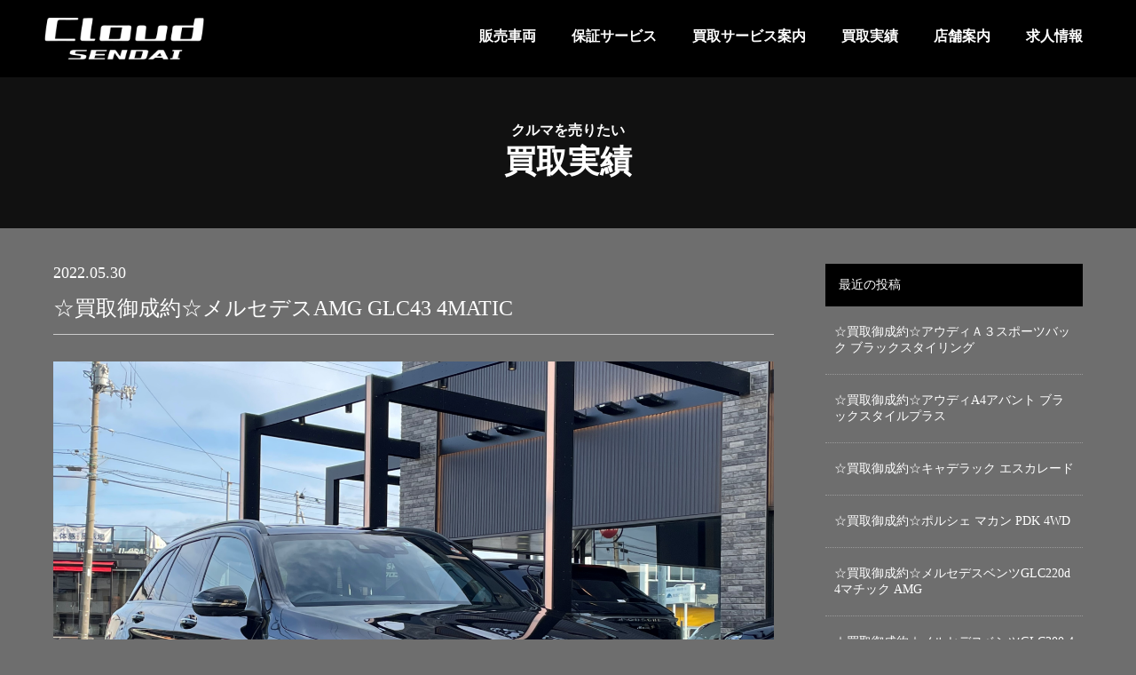

--- FILE ---
content_type: text/html; charset=UTF-8
request_url: https://www.cloud-sendai.jp/kaitori/929/
body_size: 9615
content:
<!DOCTYPE html>
<html lang="ja">
<head>

<!-- Google Tag Manager -->
<script>(function(w,d,s,l,i){w[l]=w[l]||[];w[l].push({'gtm.start':
new Date().getTime(),event:'gtm.js'});var f=d.getElementsByTagName(s)[0],
j=d.createElement(s),dl=l!='dataLayer'?'&l='+l:'';j.async=true;j.src=
'https://www.googletagmanager.com/gtm.js?id='+i+dl;f.parentNode.insertBefore(j,f);
})(window,document,'script','dataLayer','GTM-MJL3TVL');</script>
<!-- End Google Tag Manager -->

  
<meta charset="UTF-8">
<meta name="format-detection" content="telephone=no">
<meta name="viewport" content="width=device-width, initial-scale=1, user-scalable=no">
<title>☆買取御成約☆メルセデスAMG GLC43 4MATIC | クラウド仙台/Cloud SENDAI ベンツGLA、GLB、GLC、ポルシェマカン中古車などの販売・輸入車買取</title>
<!--<meta name="robots" content="noindex, nofollow">-->
<link rel="shortcut icon" href="https://www.cloud-sendai.jp/wordpress/wp-content/themes/cloud-sendai/images/favicon.ico">

<link rel="stylesheet" href="https://www.cloud-sendai.jp/wordpress/wp-content/themes/cloud-sendai/css/recet.css">
<link rel="stylesheet" href="https://www.cloud-sendai.jp/wordpress/wp-content/themes/cloud-sendai/css/index.css">

<link rel="stylesheet" href="https://www.cloud-sendai.jp/wordpress/wp-content/themes/cloud-sendai/css/slider-pro.min.css">

<link rel="stylesheet" href="https://www.cloud-sendai.jp/wordpress/wp-content/themes/cloud-sendai/css/sub.css">
<link rel="stylesheet" href="https://www.cloud-sendai.jp/wordpress/wp-content/themes/cloud-sendai/css/form.css">


<script src="https://ajax.googleapis.com/ajax/libs/jquery/1.11.0/jquery.min.js"></script>
<script>window.jQuery || document.write('<script src="https://www.cloud-sendai.jp/wordpress/wp-content/themes/cloud-sendai/js/jquery-1.11.0.min.js"><\/script>')</script>

<!--
<script src="https://www.cloud-sendai.jp/wordpress/wp-content/themes/cloud-sendai/js/modernizr-2.6.2-respond-1.1.0.min.js"></script>
-->













<title>☆買取御成約☆メルセデスAMG GLC43 4MATIC | クラウド仙台/Cloud SENDAI ベンツGLA、GLB、GLC、ポルシェマカン中古車などの販売・輸入車買取</title>

		<!-- All in One SEO 4.9.3 - aioseo.com -->
	<meta name="description" content="神奈川県横浜市のお客様から御成約いただきました。 H30年 メルセデスAMG GLC43 4MATIC この度" />
	<meta name="robots" content="max-image-preview:large" />
	<meta name="author" content="staff"/>
	<link rel="canonical" href="https://www.cloud-sendai.jp/kaitori/929/" />
	<meta name="generator" content="All in One SEO (AIOSEO) 4.9.3" />
		<meta property="og:locale" content="ja_JP" />
		<meta property="og:site_name" content="クラウド仙台/Cloud SENDAI ベンツGLA、GLB、GLC、ポルシェマカン中古車などの販売・輸入車買取 |" />
		<meta property="og:type" content="article" />
		<meta property="og:title" content="☆買取御成約☆メルセデスAMG GLC43 4MATIC | クラウド仙台/Cloud SENDAI ベンツGLA、GLB、GLC、ポルシェマカン中古車などの販売・輸入車買取" />
		<meta property="og:description" content="神奈川県横浜市のお客様から御成約いただきました。 H30年 メルセデスAMG GLC43 4MATIC この度" />
		<meta property="og:url" content="https://www.cloud-sendai.jp/kaitori/929/" />
		<meta property="article:published_time" content="2022-05-30T09:55:14+00:00" />
		<meta property="article:modified_time" content="2022-09-11T00:05:09+00:00" />
		<meta name="twitter:card" content="summary" />
		<meta name="twitter:title" content="☆買取御成約☆メルセデスAMG GLC43 4MATIC | クラウド仙台/Cloud SENDAI ベンツGLA、GLB、GLC、ポルシェマカン中古車などの販売・輸入車買取" />
		<meta name="twitter:description" content="神奈川県横浜市のお客様から御成約いただきました。 H30年 メルセデスAMG GLC43 4MATIC この度" />
		<script type="application/ld+json" class="aioseo-schema">
			{"@context":"https:\/\/schema.org","@graph":[{"@type":"BlogPosting","@id":"https:\/\/www.cloud-sendai.jp\/kaitori\/929\/#blogposting","name":"\u2606\u8cb7\u53d6\u5fa1\u6210\u7d04\u2606\u30e1\u30eb\u30bb\u30c7\u30b9AMG GLC43 4MATIC | \u30af\u30e9\u30a6\u30c9\u4ed9\u53f0\/Cloud SENDAI \u30d9\u30f3\u30c4GLA\u3001GLB\u3001GLC\u3001\u30dd\u30eb\u30b7\u30a7\u30de\u30ab\u30f3\u4e2d\u53e4\u8eca\u306a\u3069\u306e\u8ca9\u58f2\u30fb\u8f38\u5165\u8eca\u8cb7\u53d6","headline":"\u2606\u8cb7\u53d6\u5fa1\u6210\u7d04\u2606\u30e1\u30eb\u30bb\u30c7\u30b9AMG GLC43 4MATIC","author":{"@id":"https:\/\/www.cloud-sendai.jp\/author\/staff\/#author"},"publisher":{"@id":"https:\/\/www.cloud-sendai.jp\/#organization"},"image":{"@type":"ImageObject","url":"https:\/\/www.cloud-sendai.jp\/wordpress\/wp-content\/uploads\/2022\/05\/IMG_7557.png","width":1600,"height":1188},"datePublished":"2022-05-30T18:55:14+09:00","dateModified":"2022-09-11T09:05:09+09:00","inLanguage":"ja","mainEntityOfPage":{"@id":"https:\/\/www.cloud-sendai.jp\/kaitori\/929\/#webpage"},"isPartOf":{"@id":"https:\/\/www.cloud-sendai.jp\/kaitori\/929\/#webpage"},"articleSection":"\u8cb7\u53d6\u3054\u5229\u7528\u5b9f\u7e3e, import"},{"@type":"BreadcrumbList","@id":"https:\/\/www.cloud-sendai.jp\/kaitori\/929\/#breadcrumblist","itemListElement":[{"@type":"ListItem","@id":"https:\/\/www.cloud-sendai.jp#listItem","position":1,"name":"\u30db\u30fc\u30e0","item":"https:\/\/www.cloud-sendai.jp","nextItem":{"@type":"ListItem","@id":"https:\/\/www.cloud-sendai.jp\/category\/kaitori\/#listItem","name":"\u8cb7\u53d6\u3054\u5229\u7528\u5b9f\u7e3e"}},{"@type":"ListItem","@id":"https:\/\/www.cloud-sendai.jp\/category\/kaitori\/#listItem","position":2,"name":"\u8cb7\u53d6\u3054\u5229\u7528\u5b9f\u7e3e","item":"https:\/\/www.cloud-sendai.jp\/category\/kaitori\/","nextItem":{"@type":"ListItem","@id":"https:\/\/www.cloud-sendai.jp\/kaitori\/929\/#listItem","name":"\u2606\u8cb7\u53d6\u5fa1\u6210\u7d04\u2606\u30e1\u30eb\u30bb\u30c7\u30b9AMG GLC43 4MATIC"},"previousItem":{"@type":"ListItem","@id":"https:\/\/www.cloud-sendai.jp#listItem","name":"\u30db\u30fc\u30e0"}},{"@type":"ListItem","@id":"https:\/\/www.cloud-sendai.jp\/kaitori\/929\/#listItem","position":3,"name":"\u2606\u8cb7\u53d6\u5fa1\u6210\u7d04\u2606\u30e1\u30eb\u30bb\u30c7\u30b9AMG GLC43 4MATIC","previousItem":{"@type":"ListItem","@id":"https:\/\/www.cloud-sendai.jp\/category\/kaitori\/#listItem","name":"\u8cb7\u53d6\u3054\u5229\u7528\u5b9f\u7e3e"}}]},{"@type":"Organization","@id":"https:\/\/www.cloud-sendai.jp\/#organization","name":"\u8eca\u8cb7\u53d6 \u6a2a\u6d5c\u30e6\u30fc\u30dd\u30b9\u4ed9\u53f0\u652f\u5e97","url":"https:\/\/www.cloud-sendai.jp\/"},{"@type":"Person","@id":"https:\/\/www.cloud-sendai.jp\/author\/staff\/#author","url":"https:\/\/www.cloud-sendai.jp\/author\/staff\/","name":"staff","image":{"@type":"ImageObject","@id":"https:\/\/www.cloud-sendai.jp\/kaitori\/929\/#authorImage","url":"https:\/\/secure.gravatar.com\/avatar\/82d4fc36e1a744a024278865ce0cc96e8ddc88acc5bc6b35fc40783827fca0bb?s=96&d=mm&r=g","width":96,"height":96,"caption":"staff"}},{"@type":"WebPage","@id":"https:\/\/www.cloud-sendai.jp\/kaitori\/929\/#webpage","url":"https:\/\/www.cloud-sendai.jp\/kaitori\/929\/","name":"\u2606\u8cb7\u53d6\u5fa1\u6210\u7d04\u2606\u30e1\u30eb\u30bb\u30c7\u30b9AMG GLC43 4MATIC | \u30af\u30e9\u30a6\u30c9\u4ed9\u53f0\/Cloud SENDAI \u30d9\u30f3\u30c4GLA\u3001GLB\u3001GLC\u3001\u30dd\u30eb\u30b7\u30a7\u30de\u30ab\u30f3\u4e2d\u53e4\u8eca\u306a\u3069\u306e\u8ca9\u58f2\u30fb\u8f38\u5165\u8eca\u8cb7\u53d6","description":"\u795e\u5948\u5ddd\u770c\u6a2a\u6d5c\u5e02\u306e\u304a\u5ba2\u69d8\u304b\u3089\u5fa1\u6210\u7d04\u3044\u305f\u3060\u304d\u307e\u3057\u305f\u3002 H30\u5e74 \u30e1\u30eb\u30bb\u30c7\u30b9AMG GLC43 4MATIC \u3053\u306e\u5ea6","inLanguage":"ja","isPartOf":{"@id":"https:\/\/www.cloud-sendai.jp\/#website"},"breadcrumb":{"@id":"https:\/\/www.cloud-sendai.jp\/kaitori\/929\/#breadcrumblist"},"author":{"@id":"https:\/\/www.cloud-sendai.jp\/author\/staff\/#author"},"creator":{"@id":"https:\/\/www.cloud-sendai.jp\/author\/staff\/#author"},"image":{"@type":"ImageObject","url":"https:\/\/www.cloud-sendai.jp\/wordpress\/wp-content\/uploads\/2022\/05\/IMG_7557.png","@id":"https:\/\/www.cloud-sendai.jp\/kaitori\/929\/#mainImage","width":1600,"height":1188},"primaryImageOfPage":{"@id":"https:\/\/www.cloud-sendai.jp\/kaitori\/929\/#mainImage"},"datePublished":"2022-05-30T18:55:14+09:00","dateModified":"2022-09-11T09:05:09+09:00"},{"@type":"WebSite","@id":"https:\/\/www.cloud-sendai.jp\/#website","url":"https:\/\/www.cloud-sendai.jp\/","name":"\u30af\u30e9\u30a6\u30c9\u4ed9\u53f0\/Cloud SENDAI \u30d9\u30f3\u30c4GLA\u3001GLB\u3001GLC\u3001\u30dd\u30eb\u30b7\u30a7\u30de\u30ab\u30f3\u4e2d\u53e4\u8eca\u306a\u3069\u306e\u8ca9\u58f2\u30fb\u8f38\u5165\u8eca\u8cb7\u53d6","inLanguage":"ja","publisher":{"@id":"https:\/\/www.cloud-sendai.jp\/#organization"}}]}
		</script>
		<!-- All in One SEO -->

<link rel="alternate" type="application/rss+xml" title="クラウド仙台/Cloud SENDAI ベンツGLA、GLB、GLC、ポルシェマカン中古車などの販売・輸入車買取 &raquo; ☆買取御成約☆メルセデスAMG GLC43 4MATIC のコメントのフィード" href="https://www.cloud-sendai.jp/kaitori/929/feed/" />
<link rel="alternate" title="oEmbed (JSON)" type="application/json+oembed" href="https://www.cloud-sendai.jp/wp-json/oembed/1.0/embed?url=https%3A%2F%2Fwww.cloud-sendai.jp%2Fkaitori%2F929%2F" />
<link rel="alternate" title="oEmbed (XML)" type="text/xml+oembed" href="https://www.cloud-sendai.jp/wp-json/oembed/1.0/embed?url=https%3A%2F%2Fwww.cloud-sendai.jp%2Fkaitori%2F929%2F&#038;format=xml" />
<style id='wp-img-auto-sizes-contain-inline-css' type='text/css'>
img:is([sizes=auto i],[sizes^="auto," i]){contain-intrinsic-size:3000px 1500px}
/*# sourceURL=wp-img-auto-sizes-contain-inline-css */
</style>
<link rel='stylesheet' id='sbi_styles-css' href='https://www.cloud-sendai.jp/wordpress/wp-content/plugins/instagram-feed/css/sbi-styles.min.css?ver=6.10.0' type='text/css' media='all' />
<style id='wp-emoji-styles-inline-css' type='text/css'>

	img.wp-smiley, img.emoji {
		display: inline !important;
		border: none !important;
		box-shadow: none !important;
		height: 1em !important;
		width: 1em !important;
		margin: 0 0.07em !important;
		vertical-align: -0.1em !important;
		background: none !important;
		padding: 0 !important;
	}
/*# sourceURL=wp-emoji-styles-inline-css */
</style>
<style id='wp-block-library-inline-css' type='text/css'>
:root{--wp-block-synced-color:#7a00df;--wp-block-synced-color--rgb:122,0,223;--wp-bound-block-color:var(--wp-block-synced-color);--wp-editor-canvas-background:#ddd;--wp-admin-theme-color:#007cba;--wp-admin-theme-color--rgb:0,124,186;--wp-admin-theme-color-darker-10:#006ba1;--wp-admin-theme-color-darker-10--rgb:0,107,160.5;--wp-admin-theme-color-darker-20:#005a87;--wp-admin-theme-color-darker-20--rgb:0,90,135;--wp-admin-border-width-focus:2px}@media (min-resolution:192dpi){:root{--wp-admin-border-width-focus:1.5px}}.wp-element-button{cursor:pointer}:root .has-very-light-gray-background-color{background-color:#eee}:root .has-very-dark-gray-background-color{background-color:#313131}:root .has-very-light-gray-color{color:#eee}:root .has-very-dark-gray-color{color:#313131}:root .has-vivid-green-cyan-to-vivid-cyan-blue-gradient-background{background:linear-gradient(135deg,#00d084,#0693e3)}:root .has-purple-crush-gradient-background{background:linear-gradient(135deg,#34e2e4,#4721fb 50%,#ab1dfe)}:root .has-hazy-dawn-gradient-background{background:linear-gradient(135deg,#faaca8,#dad0ec)}:root .has-subdued-olive-gradient-background{background:linear-gradient(135deg,#fafae1,#67a671)}:root .has-atomic-cream-gradient-background{background:linear-gradient(135deg,#fdd79a,#004a59)}:root .has-nightshade-gradient-background{background:linear-gradient(135deg,#330968,#31cdcf)}:root .has-midnight-gradient-background{background:linear-gradient(135deg,#020381,#2874fc)}:root{--wp--preset--font-size--normal:16px;--wp--preset--font-size--huge:42px}.has-regular-font-size{font-size:1em}.has-larger-font-size{font-size:2.625em}.has-normal-font-size{font-size:var(--wp--preset--font-size--normal)}.has-huge-font-size{font-size:var(--wp--preset--font-size--huge)}.has-text-align-center{text-align:center}.has-text-align-left{text-align:left}.has-text-align-right{text-align:right}.has-fit-text{white-space:nowrap!important}#end-resizable-editor-section{display:none}.aligncenter{clear:both}.items-justified-left{justify-content:flex-start}.items-justified-center{justify-content:center}.items-justified-right{justify-content:flex-end}.items-justified-space-between{justify-content:space-between}.screen-reader-text{border:0;clip-path:inset(50%);height:1px;margin:-1px;overflow:hidden;padding:0;position:absolute;width:1px;word-wrap:normal!important}.screen-reader-text:focus{background-color:#ddd;clip-path:none;color:#444;display:block;font-size:1em;height:auto;left:5px;line-height:normal;padding:15px 23px 14px;text-decoration:none;top:5px;width:auto;z-index:100000}html :where(.has-border-color){border-style:solid}html :where([style*=border-top-color]){border-top-style:solid}html :where([style*=border-right-color]){border-right-style:solid}html :where([style*=border-bottom-color]){border-bottom-style:solid}html :where([style*=border-left-color]){border-left-style:solid}html :where([style*=border-width]){border-style:solid}html :where([style*=border-top-width]){border-top-style:solid}html :where([style*=border-right-width]){border-right-style:solid}html :where([style*=border-bottom-width]){border-bottom-style:solid}html :where([style*=border-left-width]){border-left-style:solid}html :where(img[class*=wp-image-]){height:auto;max-width:100%}:where(figure){margin:0 0 1em}html :where(.is-position-sticky){--wp-admin--admin-bar--position-offset:var(--wp-admin--admin-bar--height,0px)}@media screen and (max-width:600px){html :where(.is-position-sticky){--wp-admin--admin-bar--position-offset:0px}}

/*# sourceURL=wp-block-library-inline-css */
</style><style id='global-styles-inline-css' type='text/css'>
:root{--wp--preset--aspect-ratio--square: 1;--wp--preset--aspect-ratio--4-3: 4/3;--wp--preset--aspect-ratio--3-4: 3/4;--wp--preset--aspect-ratio--3-2: 3/2;--wp--preset--aspect-ratio--2-3: 2/3;--wp--preset--aspect-ratio--16-9: 16/9;--wp--preset--aspect-ratio--9-16: 9/16;--wp--preset--color--black: #000000;--wp--preset--color--cyan-bluish-gray: #abb8c3;--wp--preset--color--white: #ffffff;--wp--preset--color--pale-pink: #f78da7;--wp--preset--color--vivid-red: #cf2e2e;--wp--preset--color--luminous-vivid-orange: #ff6900;--wp--preset--color--luminous-vivid-amber: #fcb900;--wp--preset--color--light-green-cyan: #7bdcb5;--wp--preset--color--vivid-green-cyan: #00d084;--wp--preset--color--pale-cyan-blue: #8ed1fc;--wp--preset--color--vivid-cyan-blue: #0693e3;--wp--preset--color--vivid-purple: #9b51e0;--wp--preset--gradient--vivid-cyan-blue-to-vivid-purple: linear-gradient(135deg,rgb(6,147,227) 0%,rgb(155,81,224) 100%);--wp--preset--gradient--light-green-cyan-to-vivid-green-cyan: linear-gradient(135deg,rgb(122,220,180) 0%,rgb(0,208,130) 100%);--wp--preset--gradient--luminous-vivid-amber-to-luminous-vivid-orange: linear-gradient(135deg,rgb(252,185,0) 0%,rgb(255,105,0) 100%);--wp--preset--gradient--luminous-vivid-orange-to-vivid-red: linear-gradient(135deg,rgb(255,105,0) 0%,rgb(207,46,46) 100%);--wp--preset--gradient--very-light-gray-to-cyan-bluish-gray: linear-gradient(135deg,rgb(238,238,238) 0%,rgb(169,184,195) 100%);--wp--preset--gradient--cool-to-warm-spectrum: linear-gradient(135deg,rgb(74,234,220) 0%,rgb(151,120,209) 20%,rgb(207,42,186) 40%,rgb(238,44,130) 60%,rgb(251,105,98) 80%,rgb(254,248,76) 100%);--wp--preset--gradient--blush-light-purple: linear-gradient(135deg,rgb(255,206,236) 0%,rgb(152,150,240) 100%);--wp--preset--gradient--blush-bordeaux: linear-gradient(135deg,rgb(254,205,165) 0%,rgb(254,45,45) 50%,rgb(107,0,62) 100%);--wp--preset--gradient--luminous-dusk: linear-gradient(135deg,rgb(255,203,112) 0%,rgb(199,81,192) 50%,rgb(65,88,208) 100%);--wp--preset--gradient--pale-ocean: linear-gradient(135deg,rgb(255,245,203) 0%,rgb(182,227,212) 50%,rgb(51,167,181) 100%);--wp--preset--gradient--electric-grass: linear-gradient(135deg,rgb(202,248,128) 0%,rgb(113,206,126) 100%);--wp--preset--gradient--midnight: linear-gradient(135deg,rgb(2,3,129) 0%,rgb(40,116,252) 100%);--wp--preset--font-size--small: 13px;--wp--preset--font-size--medium: 20px;--wp--preset--font-size--large: 36px;--wp--preset--font-size--x-large: 42px;--wp--preset--spacing--20: 0.44rem;--wp--preset--spacing--30: 0.67rem;--wp--preset--spacing--40: 1rem;--wp--preset--spacing--50: 1.5rem;--wp--preset--spacing--60: 2.25rem;--wp--preset--spacing--70: 3.38rem;--wp--preset--spacing--80: 5.06rem;--wp--preset--shadow--natural: 6px 6px 9px rgba(0, 0, 0, 0.2);--wp--preset--shadow--deep: 12px 12px 50px rgba(0, 0, 0, 0.4);--wp--preset--shadow--sharp: 6px 6px 0px rgba(0, 0, 0, 0.2);--wp--preset--shadow--outlined: 6px 6px 0px -3px rgb(255, 255, 255), 6px 6px rgb(0, 0, 0);--wp--preset--shadow--crisp: 6px 6px 0px rgb(0, 0, 0);}:where(.is-layout-flex){gap: 0.5em;}:where(.is-layout-grid){gap: 0.5em;}body .is-layout-flex{display: flex;}.is-layout-flex{flex-wrap: wrap;align-items: center;}.is-layout-flex > :is(*, div){margin: 0;}body .is-layout-grid{display: grid;}.is-layout-grid > :is(*, div){margin: 0;}:where(.wp-block-columns.is-layout-flex){gap: 2em;}:where(.wp-block-columns.is-layout-grid){gap: 2em;}:where(.wp-block-post-template.is-layout-flex){gap: 1.25em;}:where(.wp-block-post-template.is-layout-grid){gap: 1.25em;}.has-black-color{color: var(--wp--preset--color--black) !important;}.has-cyan-bluish-gray-color{color: var(--wp--preset--color--cyan-bluish-gray) !important;}.has-white-color{color: var(--wp--preset--color--white) !important;}.has-pale-pink-color{color: var(--wp--preset--color--pale-pink) !important;}.has-vivid-red-color{color: var(--wp--preset--color--vivid-red) !important;}.has-luminous-vivid-orange-color{color: var(--wp--preset--color--luminous-vivid-orange) !important;}.has-luminous-vivid-amber-color{color: var(--wp--preset--color--luminous-vivid-amber) !important;}.has-light-green-cyan-color{color: var(--wp--preset--color--light-green-cyan) !important;}.has-vivid-green-cyan-color{color: var(--wp--preset--color--vivid-green-cyan) !important;}.has-pale-cyan-blue-color{color: var(--wp--preset--color--pale-cyan-blue) !important;}.has-vivid-cyan-blue-color{color: var(--wp--preset--color--vivid-cyan-blue) !important;}.has-vivid-purple-color{color: var(--wp--preset--color--vivid-purple) !important;}.has-black-background-color{background-color: var(--wp--preset--color--black) !important;}.has-cyan-bluish-gray-background-color{background-color: var(--wp--preset--color--cyan-bluish-gray) !important;}.has-white-background-color{background-color: var(--wp--preset--color--white) !important;}.has-pale-pink-background-color{background-color: var(--wp--preset--color--pale-pink) !important;}.has-vivid-red-background-color{background-color: var(--wp--preset--color--vivid-red) !important;}.has-luminous-vivid-orange-background-color{background-color: var(--wp--preset--color--luminous-vivid-orange) !important;}.has-luminous-vivid-amber-background-color{background-color: var(--wp--preset--color--luminous-vivid-amber) !important;}.has-light-green-cyan-background-color{background-color: var(--wp--preset--color--light-green-cyan) !important;}.has-vivid-green-cyan-background-color{background-color: var(--wp--preset--color--vivid-green-cyan) !important;}.has-pale-cyan-blue-background-color{background-color: var(--wp--preset--color--pale-cyan-blue) !important;}.has-vivid-cyan-blue-background-color{background-color: var(--wp--preset--color--vivid-cyan-blue) !important;}.has-vivid-purple-background-color{background-color: var(--wp--preset--color--vivid-purple) !important;}.has-black-border-color{border-color: var(--wp--preset--color--black) !important;}.has-cyan-bluish-gray-border-color{border-color: var(--wp--preset--color--cyan-bluish-gray) !important;}.has-white-border-color{border-color: var(--wp--preset--color--white) !important;}.has-pale-pink-border-color{border-color: var(--wp--preset--color--pale-pink) !important;}.has-vivid-red-border-color{border-color: var(--wp--preset--color--vivid-red) !important;}.has-luminous-vivid-orange-border-color{border-color: var(--wp--preset--color--luminous-vivid-orange) !important;}.has-luminous-vivid-amber-border-color{border-color: var(--wp--preset--color--luminous-vivid-amber) !important;}.has-light-green-cyan-border-color{border-color: var(--wp--preset--color--light-green-cyan) !important;}.has-vivid-green-cyan-border-color{border-color: var(--wp--preset--color--vivid-green-cyan) !important;}.has-pale-cyan-blue-border-color{border-color: var(--wp--preset--color--pale-cyan-blue) !important;}.has-vivid-cyan-blue-border-color{border-color: var(--wp--preset--color--vivid-cyan-blue) !important;}.has-vivid-purple-border-color{border-color: var(--wp--preset--color--vivid-purple) !important;}.has-vivid-cyan-blue-to-vivid-purple-gradient-background{background: var(--wp--preset--gradient--vivid-cyan-blue-to-vivid-purple) !important;}.has-light-green-cyan-to-vivid-green-cyan-gradient-background{background: var(--wp--preset--gradient--light-green-cyan-to-vivid-green-cyan) !important;}.has-luminous-vivid-amber-to-luminous-vivid-orange-gradient-background{background: var(--wp--preset--gradient--luminous-vivid-amber-to-luminous-vivid-orange) !important;}.has-luminous-vivid-orange-to-vivid-red-gradient-background{background: var(--wp--preset--gradient--luminous-vivid-orange-to-vivid-red) !important;}.has-very-light-gray-to-cyan-bluish-gray-gradient-background{background: var(--wp--preset--gradient--very-light-gray-to-cyan-bluish-gray) !important;}.has-cool-to-warm-spectrum-gradient-background{background: var(--wp--preset--gradient--cool-to-warm-spectrum) !important;}.has-blush-light-purple-gradient-background{background: var(--wp--preset--gradient--blush-light-purple) !important;}.has-blush-bordeaux-gradient-background{background: var(--wp--preset--gradient--blush-bordeaux) !important;}.has-luminous-dusk-gradient-background{background: var(--wp--preset--gradient--luminous-dusk) !important;}.has-pale-ocean-gradient-background{background: var(--wp--preset--gradient--pale-ocean) !important;}.has-electric-grass-gradient-background{background: var(--wp--preset--gradient--electric-grass) !important;}.has-midnight-gradient-background{background: var(--wp--preset--gradient--midnight) !important;}.has-small-font-size{font-size: var(--wp--preset--font-size--small) !important;}.has-medium-font-size{font-size: var(--wp--preset--font-size--medium) !important;}.has-large-font-size{font-size: var(--wp--preset--font-size--large) !important;}.has-x-large-font-size{font-size: var(--wp--preset--font-size--x-large) !important;}
/*# sourceURL=global-styles-inline-css */
</style>

<style id='classic-theme-styles-inline-css' type='text/css'>
/*! This file is auto-generated */
.wp-block-button__link{color:#fff;background-color:#32373c;border-radius:9999px;box-shadow:none;text-decoration:none;padding:calc(.667em + 2px) calc(1.333em + 2px);font-size:1.125em}.wp-block-file__button{background:#32373c;color:#fff;text-decoration:none}
/*# sourceURL=/wp-includes/css/classic-themes.min.css */
</style>
<link rel='stylesheet' id='contact-form-7-css' href='https://www.cloud-sendai.jp/wordpress/wp-content/plugins/contact-form-7/includes/css/styles.css?ver=6.1.4' type='text/css' media='all' />
<link rel='stylesheet' id='dashicons-css' href='https://www.cloud-sendai.jp/wordpress/wp-includes/css/dashicons.min.css?ver=6.9' type='text/css' media='all' />
<link rel='stylesheet' id='themename-style-css' href='https://www.cloud-sendai.jp/wordpress/wp-content/themes/cloud-sendai/style.css?ver=1.0' type='text/css' media='all' />
<link rel="https://api.w.org/" href="https://www.cloud-sendai.jp/wp-json/" /><link rel="alternate" title="JSON" type="application/json" href="https://www.cloud-sendai.jp/wp-json/wp/v2/posts/929" /><link rel="EditURI" type="application/rsd+xml" title="RSD" href="https://www.cloud-sendai.jp/wordpress/xmlrpc.php?rsd" />
<meta name="generator" content="WordPress 6.9" />
<link rel='shortlink' href='https://www.cloud-sendai.jp/?p=929' />






</head>

<body>


<!-- Google Tag Manager (noscript) -->
<noscript><iframe src="https://www.googletagmanager.com/ns.html?id=GTM-MJL3TVL"
height="0" width="0" style="display:none;visibility:hidden"></iframe></noscript>
<!-- End Google Tag Manager (noscript) -->


<header>
<div class="header-inner clearfix">
<div class="logo">
<a href="https://www.cloud-sendai.jp">
<img src="https://www.cloud-sendai.jp/wordpress/wp-content/themes/cloud-sendai/images/logo.png" alt="Cloud SENDAI / クラウド仙台">
</a>
</div>

<nav class="pc-nav">
<ul class="clearfix">

<li><a href="https://www.cloud-sendai.jp/stock/">販売車両</a></li>

<li><a href="https://www.cloud-sendai.jp/guarantee/">保証サービス</a></li>



<li><a href="https://www.cloud-sendai.jp/service/">買取サービス案内</a></li>
<li><a href="https://www.cloud-sendai.jp/category/kaitori/">買取実績</a></li>

<li><a href="https://www.cloud-sendai.jp/shop/">店舗案内</a></li>
<li><a href="https://www.cloud-sendai.jp/recruit/">求人情報</a></li>


</ul>
</nav>

<div class="toggle_switch"><img src="https://www.cloud-sendai.jp/wordpress/wp-content/themes/cloud-sendai/images/menu.png"></div>

<div class="toggle_contents">
<ul class="clearfix sp-nav">
<li><a href="https://www.cloud-sendai.jp/stock/">販売車両</a></li>
<li><a href="https://www.cloud-sendai.jp/guarantee/">保証サービス</a></li>

<li><a href="https://www.cloud-sendai.jp/service/">買取サービス案内</a></li>
<li><a href="https://www.cloud-sendai.jp/category/kaitori/">買取実績</a></li>

<li><a href="https://www.cloud-sendai.jp/shop/">店舗案内</a></li>
<li><a href="https://www.cloud-sendai.jp/recruit/">求人情報</a></li>
</ul>

</div>


</div>
</header>

<div class="sub-tit">




<h1>
<span>クルマを売りたい</span>
買取実績
</h1>
















</div>


<div class="sub-page">



<div class="sub-page-wrap single">


<div class="news-area news-single">

<div class="news-single-wrap clearfix">

<div class="news-left">














<span class="date">2022.05.30</span>
<h3>☆買取御成約☆メルセデスAMG GLC43 4MATIC<!--<span>（）</span>--></h3>

<div class="single-content">

<div class="single-img">


<img width="1600" height="1188" src="https://www.cloud-sendai.jp/wordpress/wp-content/uploads/2022/05/IMG_7557.png" class="attachment-post-thumbnail size-post-thumbnail wp-post-image" alt="" decoding="async" fetchpriority="high" srcset="https://www.cloud-sendai.jp/wordpress/wp-content/uploads/2022/05/IMG_7557.png 1600w, https://www.cloud-sendai.jp/wordpress/wp-content/uploads/2022/05/IMG_7557-300x223.png 300w, https://www.cloud-sendai.jp/wordpress/wp-content/uploads/2022/05/IMG_7557-1024x760.png 1024w, https://www.cloud-sendai.jp/wordpress/wp-content/uploads/2022/05/IMG_7557-768x570.png 768w, https://www.cloud-sendai.jp/wordpress/wp-content/uploads/2022/05/IMG_7557-1536x1141.png 1536w, https://www.cloud-sendai.jp/wordpress/wp-content/uploads/2022/05/IMG_7557-2048x1521.png 2048w" sizes="(max-width: 1600px) 100vw, 1600px" /></div>


  <p>神奈川県横浜市のお客様から御成約いただきました。</p>
<p>H30年</p>
<p>メルセデスAMG GLC43 4MATIC</p>
<p>この度は当店をご利用いただき誠に有難うございました。</p>





<div class="content-kaitori-add">
<b>◇◆東北エリアの車買取ならCloud SENDAI◇◆</b><br><br>

電話で買取査定： 022-794-7290<br><br>

<a href="https://www.cloud-sendai.jp/satei-form/">メールフォームで買取査定＞＞</a>
<br><br>

<a href="https://www.cloud-sendai.jp/line/">LINEで買取査定＞＞</a>

</div>



</div>




<div class="nav-below cf">
<span class="nav-previous">
<i class="fa fa-angle-double-left"></i> < 前の記事 <a href="https://www.cloud-sendai.jp/kaitori/924/" rel="prev">☆買取御成約☆BMW X3 xDrive 35i</a><span class="nav-next"><a href="https://www.cloud-sendai.jp/kaitori/932/" rel="next">☆買取御成約☆メルセデスベンツ V220d アバンギャルド ロング AMGライン</a> 次の記事 > <i class="fa fa-angle-double-right"></i></span>
</div>













</div>



<div class="news-right">





<li id="recent-posts-3" class="widget-container cf widget_recent_entries">
<h3 class="widget-title">最近の投稿</h3>
<ul>





 

<li>
<a href="https://www.cloud-sendai.jp/kaitori/3742/">☆買取御成約☆アウディＡ３スポーツバック ブラックスタイリング</a>
</li>


 

<li>
<a href="https://www.cloud-sendai.jp/kaitori/3738/">☆買取御成約☆アウディA4アバント ブラックスタイルプラス</a>
</li>


 

<li>
<a href="https://www.cloud-sendai.jp/kaitori/3724/">☆買取御成約☆キャデラック エスカレード</a>
</li>


 

<li>
<a href="https://www.cloud-sendai.jp/kaitori/3721/">☆買取御成約☆ポルシェ マカン PDK 4WD</a>
</li>


 

<li>
<a href="https://www.cloud-sendai.jp/kaitori/3711/">☆買取御成約☆メルセデスベンツGLC220d 4マチック AMG</a>
</li>


 

<li>
<a href="https://www.cloud-sendai.jp/kaitori/3707/">☆買取御成約☆メルセデスベンツGLC300 4マッチク クーぺ AMGライン</a>
</li>


 

<li>
<a href="https://www.cloud-sendai.jp/kaitori/3704/">☆買取御成約☆BMW X4 M40i</a>
</li>


 

<li>
<a href="https://www.cloud-sendai.jp/kaitori/3701/">☆買取御成約☆メルセデスAMG GLA45 S 4マチックプラス</a>
</li>


 

<li>
<a href="https://www.cloud-sendai.jp/kaitori/3695/">☆買取御成約☆メルセデスベンツC220d アバンギャルド AMGライン</a>
</li>


 

<li>
<a href="https://www.cloud-sendai.jp/kaitori/3686/">☆買取御成約☆メルセデスベンツ A200d AMGライン</a>
</li>






</ul>

</li>










</div>






</div>














</div>



</div>












</div>





</div>






<footer>




<ul class="sns-list clearfix">



<li><a href="https://twitter.com/cloud_sendai?s=11" target="_blank"><img class="" src="https://www.cloud-sendai.jp/wordpress/wp-content/themes/cloud-sendai/images/sns03.png" alt=""></a></li>



<li><a href="https://www.instagram.com/cloud_sendai/" target="_blank"><img class="" src="https://www.cloud-sendai.jp/wordpress/wp-content/themes/cloud-sendai/images/sns01.png" alt=""></a></li>



<li><a href="https://lin.ee/qwIdO9x" target="_blank"><img class="" src="https://www.cloud-sendai.jp/wordpress/wp-content/themes/cloud-sendai/images/sns02.png" alt=""></a></li>
</ul>





<nav class="footer-nav">
<ul class="clearfix">

<li><a href="https://www.cloud-sendai.jp/stock/">販売車両</a></li>
<li><a href="https://www.cloud-sendai.jp/guarantee/">保証サービス</a></li>

<li><a href="https://www.cloud-sendai.jp/service/">買取サービス案内</a></li>
<li><a href="https://www.cloud-sendai.jp/category/kaitori/">買取実績</a></li>

<li><a href="https://www.cloud-sendai.jp/shop/">店舗案内</a></li>
<li><a href="https://www.cloud-sendai.jp/recruit/">求人情報</a></li>

<li><a target="_blank" href="https://www.yokohama-upohs.co.jp/corporate/">会社紹介</a></li>




</ul>
</nav>












<p>© Cloud SENDAI</p>
</footer>


<div id="inq-display">
<div class="inq-bottom inq-fixed" style="bottom: 0px;">
<div class="inq-wrap">
<ul>
<li class="inq-tel cf">
<a href="tel:0227947290">
<img class="contact-icon" src="https://www.cloud-sendai.jp/wordpress/wp-content/themes/cloud-sendai/images/ic-mobile-w.png" alt="tel:0227947290">022-794-7290 
</a>
</li>
<li class="inq-line cf">
<a href="https://lin.ee/qwIdO9x" target="_blank">
<img class="contact-icon" src="https://www.cloud-sendai.jp/wordpress/wp-content/themes/cloud-sendai/images/ic-line-w.png" alt="LINEトーク">LINEトーク
</a>
</li>
</ul>
</div>
</div>
</div>







<script>
$(document).ready(function() {
$('body').addClass('js');
var $menu = $('#menu'),
$menulink = $('.menu-link');

$menulink.click(function() {
$menulink.toggleClass('active');
$menu.toggleClass('active');
return false;
});
});
//@ sourceURL=pen.js
</script>
<!-- Script -->
<script>
function init() {
// スクロールして何ピクセルでアニメーションさせるか
var px_change  = 100;
// スクロールのイベントハンドラを登録
window.addEventListener('scroll', function(e){
// 変化するポイントまでスクロールしたらクラスを追加
if ( $(window).scrollTop() > px_change ) {
$("#header").addClass("smaller");
// 変化するポイント以前であればクラスを削除
} else if ( $("#header").hasClass("smaller") ) {
$("#header").removeClass("smaller");
}
});
}
window.onload = init();
</script>




<script src="https://www.cloud-sendai.jp/wordpress/wp-content/themes/cloud-sendai/js/jquery.sliderPro.min.js"></script>




<script>

	
$( document ).ready(function( $ ) {
  $('#simple').sliderPro({
width: '100%',
    arrows: false,//左右の矢印
    buttons: false,//ナビゲーションボタン
    fade:true,
    loop:true,
    touchSwipe :false,
    autoplayDelay :3500,
    autoHeight:true,
    slideDistance:0,//スライド同士の距離
  });
});
</script>







<script>
$( document ).ready( function ( $ ) {
$( '#recommend' ).sliderPro( {
slideDistance: 20,
autoHeight: true,
shuffle: false,
width: 300,
aspectRatio: 2,
autoplay: true,
autoplayDelay: 2000,
slideAnimationDuration: 300,
responsive: true,
loop:true,
arrows: true,
buttons: false,
visibleSize: '100%',
forceSize: 'fullWidth',
} );
} );
</script>



<script>
$( document ).ready( function ( $ ) {
$( '#recommend-02' ).sliderPro( {
slideDistance: 20,
autoHeight: true,
shuffle: false,
width: 350,
aspectRatio: 2,
autoplay: true,
autoplayDelay: 2000,
slideAnimationDuration: 300,
responsive: true,
loop:true,
arrows: true,
buttons: false,
visibleSize: '100%',
forceSize: 'fullWidth',
} );
} );
</script>













<script>
$(document).ready(function() {
$('.toggle_switch').on('click',function(){
  $(this).toggleClass('open');
  $(this).next('.toggle_contents').slideToggle();
});
});


</script>

<script src="https://www.cloud-sendai.jp/wordpress/wp-content/themes/cloud-sendai/js/jquery.heightLine.js"></script>




<script>

$(document).ready(function() {

$(".stocklistm a h3").heightLine();


});


</script>

<script src="https://www.cloud-sendai.jp/wordpress/wp-content/themes/cloud-sendai/js/lazyload.js"></script>



<script>

$(function(){  
$( 'img.lazy' ).lazyload( {
    threshold : 1 ,
    effect : 'fadeIn' ,
    effect_speed: 3000 ,
    failure_limit: 1 ,
 });});


</script>






<script type="speculationrules">
{"prefetch":[{"source":"document","where":{"and":[{"href_matches":"/*"},{"not":{"href_matches":["/wordpress/wp-*.php","/wordpress/wp-admin/*","/wordpress/wp-content/uploads/*","/wordpress/wp-content/*","/wordpress/wp-content/plugins/*","/wordpress/wp-content/themes/cloud-sendai/*","/*\\?(.+)"]}},{"not":{"selector_matches":"a[rel~=\"nofollow\"]"}},{"not":{"selector_matches":".no-prefetch, .no-prefetch a"}}]},"eagerness":"conservative"}]}
</script>
<!-- Instagram Feed JS -->
<script type="text/javascript">
var sbiajaxurl = "https://www.cloud-sendai.jp/wordpress/wp-admin/admin-ajax.php";
</script>
<script type="text/javascript" src="https://www.cloud-sendai.jp/wordpress/wp-includes/js/dist/hooks.min.js?ver=dd5603f07f9220ed27f1" id="wp-hooks-js"></script>
<script type="text/javascript" src="https://www.cloud-sendai.jp/wordpress/wp-includes/js/dist/i18n.min.js?ver=c26c3dc7bed366793375" id="wp-i18n-js"></script>
<script type="text/javascript" id="wp-i18n-js-after">
/* <![CDATA[ */
wp.i18n.setLocaleData( { 'text direction\u0004ltr': [ 'ltr' ] } );
//# sourceURL=wp-i18n-js-after
/* ]]> */
</script>
<script type="text/javascript" src="https://www.cloud-sendai.jp/wordpress/wp-content/plugins/contact-form-7/includes/swv/js/index.js?ver=6.1.4" id="swv-js"></script>
<script type="text/javascript" id="contact-form-7-js-translations">
/* <![CDATA[ */
( function( domain, translations ) {
	var localeData = translations.locale_data[ domain ] || translations.locale_data.messages;
	localeData[""].domain = domain;
	wp.i18n.setLocaleData( localeData, domain );
} )( "contact-form-7", {"translation-revision-date":"2025-11-30 08:12:23+0000","generator":"GlotPress\/4.0.3","domain":"messages","locale_data":{"messages":{"":{"domain":"messages","plural-forms":"nplurals=1; plural=0;","lang":"ja_JP"},"This contact form is placed in the wrong place.":["\u3053\u306e\u30b3\u30f3\u30bf\u30af\u30c8\u30d5\u30a9\u30fc\u30e0\u306f\u9593\u9055\u3063\u305f\u4f4d\u7f6e\u306b\u7f6e\u304b\u308c\u3066\u3044\u307e\u3059\u3002"],"Error:":["\u30a8\u30e9\u30fc:"]}},"comment":{"reference":"includes\/js\/index.js"}} );
//# sourceURL=contact-form-7-js-translations
/* ]]> */
</script>
<script type="text/javascript" id="contact-form-7-js-before">
/* <![CDATA[ */
var wpcf7 = {
    "api": {
        "root": "https:\/\/www.cloud-sendai.jp\/wp-json\/",
        "namespace": "contact-form-7\/v1"
    }
};
//# sourceURL=contact-form-7-js-before
/* ]]> */
</script>
<script type="text/javascript" src="https://www.cloud-sendai.jp/wordpress/wp-content/plugins/contact-form-7/includes/js/index.js?ver=6.1.4" id="contact-form-7-js"></script>
<script id="wp-emoji-settings" type="application/json">
{"baseUrl":"https://s.w.org/images/core/emoji/17.0.2/72x72/","ext":".png","svgUrl":"https://s.w.org/images/core/emoji/17.0.2/svg/","svgExt":".svg","source":{"concatemoji":"https://www.cloud-sendai.jp/wordpress/wp-includes/js/wp-emoji-release.min.js?ver=6.9"}}
</script>
<script type="module">
/* <![CDATA[ */
/*! This file is auto-generated */
const a=JSON.parse(document.getElementById("wp-emoji-settings").textContent),o=(window._wpemojiSettings=a,"wpEmojiSettingsSupports"),s=["flag","emoji"];function i(e){try{var t={supportTests:e,timestamp:(new Date).valueOf()};sessionStorage.setItem(o,JSON.stringify(t))}catch(e){}}function c(e,t,n){e.clearRect(0,0,e.canvas.width,e.canvas.height),e.fillText(t,0,0);t=new Uint32Array(e.getImageData(0,0,e.canvas.width,e.canvas.height).data);e.clearRect(0,0,e.canvas.width,e.canvas.height),e.fillText(n,0,0);const a=new Uint32Array(e.getImageData(0,0,e.canvas.width,e.canvas.height).data);return t.every((e,t)=>e===a[t])}function p(e,t){e.clearRect(0,0,e.canvas.width,e.canvas.height),e.fillText(t,0,0);var n=e.getImageData(16,16,1,1);for(let e=0;e<n.data.length;e++)if(0!==n.data[e])return!1;return!0}function u(e,t,n,a){switch(t){case"flag":return n(e,"\ud83c\udff3\ufe0f\u200d\u26a7\ufe0f","\ud83c\udff3\ufe0f\u200b\u26a7\ufe0f")?!1:!n(e,"\ud83c\udde8\ud83c\uddf6","\ud83c\udde8\u200b\ud83c\uddf6")&&!n(e,"\ud83c\udff4\udb40\udc67\udb40\udc62\udb40\udc65\udb40\udc6e\udb40\udc67\udb40\udc7f","\ud83c\udff4\u200b\udb40\udc67\u200b\udb40\udc62\u200b\udb40\udc65\u200b\udb40\udc6e\u200b\udb40\udc67\u200b\udb40\udc7f");case"emoji":return!a(e,"\ud83e\u1fac8")}return!1}function f(e,t,n,a){let r;const o=(r="undefined"!=typeof WorkerGlobalScope&&self instanceof WorkerGlobalScope?new OffscreenCanvas(300,150):document.createElement("canvas")).getContext("2d",{willReadFrequently:!0}),s=(o.textBaseline="top",o.font="600 32px Arial",{});return e.forEach(e=>{s[e]=t(o,e,n,a)}),s}function r(e){var t=document.createElement("script");t.src=e,t.defer=!0,document.head.appendChild(t)}a.supports={everything:!0,everythingExceptFlag:!0},new Promise(t=>{let n=function(){try{var e=JSON.parse(sessionStorage.getItem(o));if("object"==typeof e&&"number"==typeof e.timestamp&&(new Date).valueOf()<e.timestamp+604800&&"object"==typeof e.supportTests)return e.supportTests}catch(e){}return null}();if(!n){if("undefined"!=typeof Worker&&"undefined"!=typeof OffscreenCanvas&&"undefined"!=typeof URL&&URL.createObjectURL&&"undefined"!=typeof Blob)try{var e="postMessage("+f.toString()+"("+[JSON.stringify(s),u.toString(),c.toString(),p.toString()].join(",")+"));",a=new Blob([e],{type:"text/javascript"});const r=new Worker(URL.createObjectURL(a),{name:"wpTestEmojiSupports"});return void(r.onmessage=e=>{i(n=e.data),r.terminate(),t(n)})}catch(e){}i(n=f(s,u,c,p))}t(n)}).then(e=>{for(const n in e)a.supports[n]=e[n],a.supports.everything=a.supports.everything&&a.supports[n],"flag"!==n&&(a.supports.everythingExceptFlag=a.supports.everythingExceptFlag&&a.supports[n]);var t;a.supports.everythingExceptFlag=a.supports.everythingExceptFlag&&!a.supports.flag,a.supports.everything||((t=a.source||{}).concatemoji?r(t.concatemoji):t.wpemoji&&t.twemoji&&(r(t.twemoji),r(t.wpemoji)))});
//# sourceURL=https://www.cloud-sendai.jp/wordpress/wp-includes/js/wp-emoji-loader.min.js
/* ]]> */
</script>









</body>
</html>




--- FILE ---
content_type: text/css
request_url: https://www.cloud-sendai.jp/wordpress/wp-content/themes/cloud-sendai/css/recet.css
body_size: 785
content:
@charset "UTF-8";
body,div,dl,dt,dd,ul,ol,li,h1,h2,h3,h4,h5,h6,pre,form,fieldset,input,textarea,p,blockquote,th,td {  
	margin: 0; 
	padding: 0;
}

html {
	overflow-y: scroll; 

/*
font-family: 'Noto Serif JP', serif;
*/

	font-size: 18px;
}

h1,h2,h3,h4,h5,h6 { 
	font-size: 100%;
	font-weight: normal; 
}

p {
	padding: 0 0 0 0;
}

ol,ul,li { 
	list-style: none; 
}

li img,
dt img,
dd img {
	vertical-align: bottom;
}

fieldset,img,hr {  
	border:0; 
}

table { 
	border-collapse: collapse; 
	border-spacing: 0;
	font-size: 100%;
}

table th,
table td {
	text-align: left;
	vertical-align: top;
	line-height: 1.5;
}

caption,th { 
	text-align: left; 
}

address,caption,cite,code,dfn,em,strong,th,var { 
/*
	font-style: normal; 
	font-weight: normal; 
	*/

}

abbr,acronym {
	border: 0; 
}

.clearfix:after {
	content: ".";
	display: block;
	clear: both;
	height: 0;
	visibility: hidden;
	overflow: hidden;
	font-size: 0.1em;
	line-height: 0;
}
.clearfix {
	min-height: 1px;
}
 . * html .clearfix {
 height: 1px;/*\*//*/
  height: auto;
  overflow: hidden;
  /**/
}

*, *:before, *:after {
	-webkit-box-sizing: border-box;
	box-sizing: border-box;
}

a{
	text-decoration: none;
	color: #fff;
	outline: none;
}


a:focus, *:focus {
	outline:none;
}


a:hover{
	color: #fff;
}

/*
a img:hover{
	opacity: 0.7;
}
*/

img{
	max-width: 100%;
	vertical-align: bottom;
	height: auto;7y
}

section{
	/*overflow: hidden;*/
}

/*
*:hover {
    transition-delay: 0s;
    transition-duration: 0.4s;
    transition-property: all;
    transition-timing-function: ease-in-out;
}
*/



input[type="submit"],
input[type="button"],
input[type="reset"] {
  border-radius: 0;
  -webkit-box-sizing: content-box;
  -webkit-appearance: button;
  appearance: button;
  border: none;
  box-sizing: border-box;
  cursor: pointer;
}
input[type="submit"]::-webkit-search-decoration,
input[type="button"]::-webkit-search-decoration,
input[type="reset"]::-webkit-search-decoration {
  display: none;
}
input[type="submit"]::focus,
input[type="button"]::focus,
input[type="reset"]::focus{
  outline-offset: -2px;
}


/* For modern browsers */
.cf:before,
.cf:after { content:""; display:table; }
.cf:after { clear:both; }

/* For IE 6/7 (trigger hasLayout) */
.cf { zoom:1; overflow: hidden; }

--- FILE ---
content_type: text/css
request_url: https://www.cloud-sendai.jp/wordpress/wp-content/themes/cloud-sendai/css/sub.css
body_size: 3166
content:


body{
 
  background: #6e6e6e;


}

.sub-page{
max-width: 1200px;
margin: 0 auto;
padding: 20px;
padding-top: 40px;
}


.sub-tit{
width: 100%;
background: #111;
padding: 50px 20px;
text-align: center;
font-size: 36px;
font-weight: bold;
}


.sub-tit h1{

font-weight: bold;
color: #fff;
}






.sub-tit span{
display: block;
font-size: 16px;
color: #fff;
font-weight: bold;
}


.sub-page h2{
text-align: center;
font-size: 26px;
margin-bottom: 30px;
font-weight: bold;
color: #fff;

}


.sub-page p.center{
text-align: center;
color: #fff;
}


.sub-page p{
	margin-bottom: 30px;
color: #fff;
}


.sub-page-wide{
  margin-bottom: 80px;

}






.sub-page .shop-clumn{
margin-bottom: 0px;

}

.map-more{
padding-top: 30px;
color: #fff;
}

.map-more li{
margin-bottom: 15px;
font-size: 14px;
}



.map-more span{
display: inline;
vertical-align: middle;
padding-right: 10px;
}

.map-more img{
vertical-align: middle;
}






.sp-slide-category{
	padding-top: 20px;
width: 100%;
height: auto;
margin: 0 auto;
display: -webkit-flex;
display: flex;
-webkit-flex-wrap: wrap;
flex-wrap: wrap;


}

.sp-slide-category li{
    width: 25%;
    padding: 10px;
    height: auto;
    display: block;
    margin: 0;
    position: relative;

}



.sp-slide-category a span{
	position: absolute;
	top: 15px;
	right: 15px;
	padding: 5px;
	background: #ef0000;
	color: #fff;
	border-radius: 5px;
	font-size: 16px;
}


.sp-slide-category dl dt{
	padding-top: 10px;
	font-size: 16px;
	font-weight: bold;
  color: #fff;

}



.sp-slide-category dl dd{
	font-size: 14px;
	font-weight: bold;
  color: #fff;
}





.pagenationmm span.current{
  border: 1px solid #000;
  display: inline-block;
  margin:  2px !important;
  padding: 8px 8px !important;
 color: #000;
}

.pagenationmm span.current{
  background: #000;
  color: #fff;
}

.pagenationmm a{

  display: inline-block;
  border: 1px solid #000;
  margin:  2px !important;
  padding: 8px 8px !important;
  color: #000;

}

.pagenationmm a {
    width: auto !important;
    height: auto;
    text-decoration: none;

}
.pagenationmm a:hover {
    box-shadow:none!important;
}

.pagenationmm span.current a{
  background: #fff;
  color: #fff;
  padding: 8px 8px !important;
}

.pagenationmm a:hover{
  background: #000;
  color: #fff;
}


.pagenationmm{
  padding-top: 60px;
  display: table;
  margin: 0 auto;
  margin-bottom: 30px;

}



/*ニュース詳細*/

.news-single-wrap{
  max-width: 1200px;
  margin: 0 auto;
  color: #000;
  margin-bottom: 60px;

}

.news-left{
  float: left;
  width: 70%;
}

.news-right{
  float: right;
  width: 25%;
}


.date{
  display: block;
  margin-bottom: 10px;
  color: #fff;

}


.news-left h3{
  font-size: 24px;
  border-bottom: 1px solid #ccc;
  padding-bottom: 10px;
  margin-bottom: 30px;
  line-height: 1.6;
  color: #fff;
}



.single-content p{
  margin-bottom: 30px;
  color: #fff;
}


.single-content img{
  max-width: 100%;
  width: auto;
  height: auto;
}

.video-container {
    position: relative;
    padding-bottom: 56.25%;
    padding-top: 25px;
    height: 0;
    margin-bottom: 30px;
}

.video-container iframe {
    position: absolute;
    top: 0;
    left: 0;
    width: 100%;
    height: 100%;
}

.nav-below{
  padding-top: 80px;
  display: table;
  margin:0 auto;

}

.nav-below span{
padding: 0 10px; 
color: #fff;
}


.nav-below a{

  text-decoration: underline;
  color: #fff;
}


/*ウィジェット*/
.widget-title{
  font-size: 14px;
  background: #000;

  padding: 15px;
  font-weight: normal;
  color: #fff;



}

#recent-posts-3 li a,
#archives-3 li a,
#categories-3 li a,
#custom-post-type-recent-posts-4 li a,
#custom-post-type-categories-3  li a{
  border-bottom:1px dotted #999;
  padding: 20px 10px;
  display: block;
  text-decoration: none;
  color: #fff;
}

#recent-posts-3 li a{
   font-size: 14px;
}

#recent-posts-3 li:hover,
#archives-3 li:hover,
#categories-3 li:hover,
#custom-post-type-recent-posts-4 li:hover,
#custom-post-type-categories-4 li:hover{
  background: #ccc;
  color: #333;
}

#recent-posts-3,
#calendar-2,
#archives-3,
#categories-3,
#custom-post-type-recent-posts-4,
#custom-post-type-categories-4{
margin-bottom: 30px;

  list-style: none;
}

#recent-posts-3  li:last-child a,
#calendar-2  li:last-child a,
#archives-3  li:last-child a,
#categories-3  li:last-child a,
#custom-post-type-recent-posts-4  li:last-child a,
#custom-post-type-categories-4 li:last-child a{
  border-bottom:none !important;
  margin-bottom: 30px;
}


/* Calendar */
#calendar_wrap {
  padding-top: 0.8rem;
  margin-top: 1px;

}


#wp-calendar {
  width: 100%;
}

table#wp-calendar {
  border-collapse: separate;
  border-spacing: 0.1rem;
}


#wp-calendar caption {
  color: #fff;
  font-size: 0.8rem;
  line-height: 1.0em;
  padding-bottom: 5px;
  text-align: center;
}

#wp-calendar thead {
  color: #fff;
}


#wp-calendar thead th {
  text-align: center;
}

#wp-calendar tbody {
  color: #fff;
}


#wp-calendar tbody td {
  border: 1px solid #ddd;
  padding: 0.2rem;
  text-align: center;
  color: #fff;
}

#wp-calendar tbody .pad {
  background: none;
  border: none;
}


#wp-calendar tfoot td {
  padding: 0.2rem 0;
}


#wp-calendar tfoot #next {
  text-align: right;
}


#wp-calendar tbody td a, 
#wp-calendar tfoot td a {
  color: #fff;
}


#wp-calendar tbody td a:hover, 
#wp-calendar tfoot td a:hover {
  text-decoration: none;
}


.single-content a{

  text-decoration: underline;

}

.single-content a:hover{
  opacity: 0.6;

}

.arhive-tit{
  color: #fff;
  text-align: center;
  margin-bottom: 30px;
}


.news-left h3 span{
  font-size: 14px;

}


.sub-page-wrap-wide{
  padding-top: 30px;

}


.service .kaitori-img-01 img{
  display: table;
  margin: 0 auto;
  margin-bottom: 40px;

}


.service p.text-kaitori-01{
  text-align: center;
}

.color-red{
  color: #940000;

}


.service-tit-01{
  width: 100%;
  background: #e2e2e2;
  padding: 30px;
}


.service-tit-01 dt{
  text-align: center;
  font-weight: bold;
  color: #940000;
}


.service-tit-01 dd{
  text-align: center;
  font-weight: bold;
  font-size: 30px;
}

.anc{
  display: table;
  margin: 0 auto;
  margin-bottom: 30px;

}

.text-center{
  text-align: center;
  color: #fff;

}

.satei-01{
  margin-bottom: 30px;

}


.satei-img{
  padding: 15px;
  background: #fff;

}





.satei-02{
  margin-bottom: 30px;
  font-weight: bold;

}



.icon-list{
  display: table;
  margin: 0 auto;
  padding-top: 30px;
  margin-bottom: 70px;
}


.icon-list li{
  display: table-cell;
  vertical-align: bottom;
  padding: 0 20px;
  text-align: center;
  color: #fff;

}

.icon-list li img{
  display: block;
  margin-bottom: 15px;
}


.center-img{
  display: table;
  margin: 0 auto;
  margin-bottom: 70px;

}


.service-tit-02{
  background: #e2e2e2;
  padding:30px;
  margin-bottom: 60px;
}


.service-tit-02 dl{
  float: left;
}


.service-tit-02 dl dt{
  margin-bottom: 10px;
  font-weight: bold;
  font-size: 24px;
}


.service-tit-02 dt span{
  color: #940000;
}



.service-tit-02 dl dd{
  line-height: 1.8;
}




.service-tit-02-inner{
  max-width: 1000px;
  margin: 0 auto;
  margin-bottom: 50px;

}


.text-right{
  padding-top: 20px;

  text-align: right;

}



.service-tit-02 .service-tit-02-left{
  float: right;
}


.service-tit-03-inner{
  max-width: 1000px;
  margin: 0 auto;

}


.service-tit-03-inner-left{
  float: left;
  width: 40%;
  padding-right: 30px;
  }



.kuchikomi-btn-service{
  float: right;
  width: 60%;
}



.kuchikomi-btn-service li{
  width: 50%;
  float: left;
  text-align: center;
  padding: 0 20px;
}


.kuchikomi-btn-service li img{
  display: block;
  margin-bottom: 15px;
}



.text-01{
  font-weight: bold;
  margin-bottom: 30px;

}



.satei-btn-02{
  max-width: 1200px;
  margin: 0 auto;
}

.satei-btn-02{
  display: table;
  vertical-align: middle;
 border-collapse: separate;
 border-spacing: 20px 0;
 width: 100%;
 margin-bottom: 100px;
}

.satei-btn-02 li{
  width: 33.33333333%;
  display: table-cell;
  vertical-align: middle;
  border:1px solid #000; 
}



.satei-btn-02 li:nth-child(1){
    border:1px solid  #940000; 

}

.satei-btn-02 li:nth-child(2){
    border:1px solid #000; 
}

.satei-btn-02 li:nth-child(3){
      border:1px solid  #00b900; 
}






.satei-btn-02 li a{
  display: block;
  padding: 20px 20px;
  text-align: center;
  font-size: 24px;
  color: #fff;
  line-height: 1.8;
  font-weight: bold;
}


.satei-btn-02 li a img{

}


.satei-btn-02 li a dl dt{
  color: #000;
  font-size: 20px;
  padding-top: 20px;
  margin-bottom: 20px;

}

.satei-btn-02 li a dl dd{
  color: #000;
  font-size: 14px;
  margin-bottom: 20px;
}




.satei-btn-02 li a span{
  color: #fff;
  background: #000;
  text-align: center;
  padding: 10px;
  width: 100%;
  display: block;
}




.satei-btn-02 li:nth-child(1) a span{
    background: #940000; 

}

.satei-btn-02 li:nth-child(2) a span{
    background: #000; 
}

.satei-btn-02 li:nth-child(3) a span{
      background: #00b900; 
}












.satei-btn-02 li a:hover{
  opacity: 0.7;
}


.img-center{
  display: table;
  margin: 0 auto;
  margin-bottom: 30px;

}

.color-line{
  color: #00b900 !important;

}




.line-01-wrap{
  display: table;
  margin: 0 auto;
  margin-bottom: 40px;
}

.line-01{
  display: table-cell;
  vertical-align: middle;
  width: 33.333333%;
  padding: 0 20px;
  font-size: 22px;
  text-align: center;
  color: #fff;
}

.line-01 span.line-btn{
  display: block;
  margin-top: 15px;
}

.line-01 span.line-btn img{
  max-width: 150px;
}



.line-01 span.line-btn span{
  display: block;
  font-size: 12px;
  padding-top: 5px;
}




.line-02{
  display: table-cell;
  vertical-align: middle;
  width: 33.333333%;
  padding: 0 20px;
    text-align: center;
    font-size: 14px;
}


.line-03{
  display: table-cell;
  vertical-align: middle;
  width: 33.333333%;
  padding: 0 20px;
    text-align: center;
    color: #fff;
}


.line-03 img{
  margin-top: 10px;


}





.line-02-wrap{
  max-width: 1000px;
  margin: 0 auto;

    margin-bottom: 60px;
    padding: 0 20px;
    padding-top: 50px;
}


.line-02-01{
  display: table-cell;
  vertical-align: middle;

  width: 50%;

}



.line-02-01 ul {
  border:1px solid #fff;
  padding: 15px; 



}


.line-02-01 ul li{
  float: left;
  width: 33.333333%;
  padding: 2px;
  text-align: center;
  margin-bottom: 20px;
  color: #fff;
}


.line-02-01 ul li:nth-child(4),
.line-02-01 ul li:nth-child(5),
.line-02-01 ul li:nth-child(6){

  margin-bottom: 0px;
}






.line-02-01 ul li img{
  display: block;
  margin-bottom: 15px;
  text-align: center;
  width: 100%;
}











.line-02-02{
  display: table-cell;
  vertical-align: middle;
    width: 20%;
}



.line-02-03{
  display: table-cell;
  vertical-align: middle;
      width: 30%;
}




.privacy h3{
  font-weight: bold;
  margin-bottom: 20px;
  border-bottom: 1px solid #fff;
  padding-bottom: 5px;
  color: #fff;

}

.privacy p{
  font-size: 15px;
    color: #fff;
  
}

.privacy ul{
  font-size: 15px;
  margin-bottom: 30px;
    color: #fff;
  
}

.privacy ul li{
  text-indent: -1em;
  padding-left: 1em;
  margin-bottom: 10px;
    color: #fff;
}


p.size-mini{
  font-size: 14px;
}


p.size-mini a{
  text-decoration: underline;
}




.single-content-in{
  margin-bottom: 100px;
  border-bottom:1px dotted #ccc;

}


.text-preparation{
  padding-top: 50px;
  padding-bottom: 50px;

}


.single-img img{
  margin-bottom: 30px;

}


.content-kaitori-add{
  margin-top: 60px;
  padding: 20px;
  background: #000;
  color: #fff;

}


.content-kaitori-add a{

  color: #fff;

}






.stocklistm-stock{
display: -webkit-flex;
display: flex;
-webkit-flex-wrap: wrap;
flex-wrap: wrap;
}


.stocklistm-stock.stocklistm a .stncc h2 {
  text-align: left;
}


.stocklistm-stock .stnprice{
  padding-top: 0px;
  font-size: 17px;
  text-align: center;
  margin-bottom: 0px !important;
  color: #fff;
  float: right;


}

.stocklistm-stock .stn_sp04{
  margin-bottom: 0px !important;

}

.stocklistm-stock.stocklistm a .stncc {

 
}


.stocklistm-stock.stocklistm a {

    margin: 0px 0%;

}



.stocklistm-stock.stocklistm a {


}







.stocklistm-stock .sp-slide-{
  width: calc( 31.3333333% - 1px );
  margin: 1%;
}


.link-h{
  text-decoration: underline;
  color: #000;

}



.sub-main{
  max-width: 1200px;
  display: table;
  margin:0 auto; 
  margin-top: 50px;
  padding: 0 20px;

}



.stock-tab {
  display: -webkit-flex;
  display: flex;
  -webkit-flex-wrap: wrap;
  flex-wrap: wrap;
  -webkit-justify-content: center;
  justify-content: center;
  padding: 30px 5px 0 5px;
  margin-bottom: 30px;
}


.stock-tab a {
  display: -webkit-flex;
  display: flex;
  -webkit-flex-wrap: wrap;
  flex-wrap: wrap;
  -webkit-justify-content: center;
  justify-content: center;
  -webkit-align-items: center;
  align-items: center;
  width: calc( 33.3333333% - 20px );
  max-width: 300px;
  height: 50px;
  margin: 0 10px;
  font-size: 18px;
  line-height: 1.5em;
  font-weight: bold;
  text-decoration: none;
  color: #777;
  background-color: #333;
}


.stock-tab a:hover {
  color: #fff;
  background-color: #000;
}


a.tab-selected {
  color: #fff;
  background-color: #333;
  text-decoration: none;
  pointer-events: none;
  cursor: default;
}


.g-tag{
  background: #000;
  color: #fff;
  text-align: center;
  padding: 10px;

}




@media screen and (min-width: 768px) {

.sp-none{
  display: none !important;

}


}




@media screen and (max-width: 1070px) {

.stocklistm-stock .sp-slide-{
  width: calc( 50% - 0px );
  margin: 0 !important;
}

}




@media screen and (max-width: 768px) {




.stocklistm-stock .sp-slide-{
  width: calc( 50% - 0px );
  margin: 0 !important;
}







.pc-none{
  display: none !important;

}


.sub-page{
max-width: 1200px;
margin: 0 auto;
padding: 20px;
padding-top: 40px;
}


.sub-page02{
max-width: 1200px;
margin: 0 auto;
padding: 20px 0px;
padding-top: 40px;
}








.sub-tit{
width: 100%;
background: #111;
padding: 20px 10px;
text-align: center;
font-size: 28px;
font-weight: bold;
}


.sub-tit h1{

font-weight: bold;
color: #fff;
}






.sub-tit span{
display: block;
font-size: 14px;
color: #fff;
font-weight: bold;
}


.sub-page h2{
text-align: center;
font-size: 18px;
margin-bottom: 30px;
font-weight: bold;

}


.sub-page p.center{
text-align: center;
}


.sub-page p{
  margin-bottom: 30px;
  font-size: 14px;

}









.sub-page .shop-clumn{
margin-bottom:0px;

}

.map-more{
padding-top: 30px;
}

.map-more li{
margin-bottom: 15px;
font-size: 14px;
}



.map-more span{
display: inline;
vertical-align: middle;
padding-right: 10px;
}

.map-more img{
vertical-align: middle;
}






.sp-slide-category{
  padding-top: 20px;
width: 100%;
height: auto;
margin: 0 auto;
display: -webkit-flex;
display: flex;
-webkit-flex-wrap: wrap;
flex-wrap: wrap;


}

.sp-slide-category li{
    width: 50%;
    padding: 10px;
    height: auto;
    display: block;
    margin: 0;
    position: relative;

}



.sp-slide-category a span{
  position: absolute;
  top: 15px;
  right: 15px;
  padding: 5px;
  background: #ef0000;
  color: #fff;
  border-radius: 5px;
  font-size: 16px;
}


.sp-slide-category dl dt{
  padding-top: 10px;
  font-size: 14px;
  font-weight: bold;
  color: #fff;

}



.sp-slide-category dl dd{
  font-size: 12px;
  font-weight: bold;
    color: #fff;
}





.pagenationmm span.current{
  border: 1px solid #000;
  display: inline-block;
  margin:  2px !important;
  padding: 8px 8px !important;
 color: #000;
}

.pagenationmm span.current{
  background: #000;
  color: #fff;
}

.pagenationmm a{

  display: inline-block;
  border: 1px solid #000;
  margin:  2px !important;
  padding: 8px 8px !important;
  color: #000;

}

.pagenationmm a {
    width: auto !important;
    height: auto;
    text-decoration: none;

}
.pagenationmm a:hover {
    box-shadow:none!important;
}

.pagenationmm span.current a{
  background: #fff;
  color: #fff;
  padding: 8px 8px !important;
}

.pagenationmm a:hover{
  background: #000;
  color: #fff;
}


.pagenationmm{
  padding-top: 60px;
  display: table;
  margin: 0 auto;
  margin-bottom: 30px;

}



/*ニュース詳細*/

.news-single-wrap{
  max-width: 1200px;
  margin: 0 auto;
  color: #000;
  margin-bottom: 60px;

}

.news-left{
  float: none;
  width: 100%;
  margin-bottom: 40px;
}

.news-right{
  float: none;
  width: 100%;
}


.date{
  display: block;
  margin-bottom: 10px;
  color: #fff;

}


.news-left h3{
  font-size: 18px;
  border-bottom: 1px solid #ccc;
  padding-bottom: 10px;
  margin-bottom: 30px;
  line-height: 1.6;
}

.date{
  font-size: 12px;

}


.single-content p{
  margin-bottom: 30px;
}


.single-content img{
  max-width: 100%;
  width: auto;
  height: auto;
}

.video-container {
    position: relative;
    padding-bottom: 56.25%;
    padding-top: 25px;
    height: 0;
    margin-bottom: 30px;
}

.video-container iframe {
    position: absolute;
    top: 0;
    left: 0;
    width: 100%;
    height: 100%;
}

.nav-below{
  padding-top: 80px;
  display: table;
  margin:0 auto;
  font-size: 14px;

}

.nav-below span{
padding: 0 10px; 
}


.nav-below a{

  text-decoration: underline;
}


/*ウィジェット*/
.widget-title{
  font-size: 14px;
  background: #000;

  padding: 15px;
  font-weight: normal;
  color: #fff;



}

#recent-posts-3 li a,
#archives-3 li a,
#categories-3 li a,
#custom-post-type-recent-posts-4 li a,
#custom-post-type-categories-3  li a{
  border-bottom:1px dotted #999;
  padding: 20px 10px;
  display: block;
  text-decoration: none;
  color: #fff;
}

#recent-posts-3 li a{
   font-size: 14px;
}

#recent-posts-3 li:hover,
#archives-3 li:hover,
#categories-3 li:hover,
#custom-post-type-recent-posts-4 li:hover,
#custom-post-type-categories-4 li:hover{
  background: #ccc;
  color: #333;
}

#recent-posts-3,
#calendar-2,
#archives-3,
#categories-3,
#custom-post-type-recent-posts-4,
#custom-post-type-categories-4{
margin-bottom: 30px;

  list-style: none;
}

#recent-posts-3  li:last-child a,
#calendar-2  li:last-child a,
#archives-3  li:last-child a,
#categories-3  li:last-child a,
#custom-post-type-recent-posts-4  li:last-child a,
#custom-post-type-categories-4 li:last-child a{
  border-bottom:none !important;
  margin-bottom: 30px;
}


/* Calendar */
#calendar_wrap {
  padding-top: 0.8rem;
  margin-top: 1px;

}


#wp-calendar {
  width: 100%;
}

table#wp-calendar {
  border-collapse: separate;
  border-spacing: 0.1rem;
}


#wp-calendar caption {
  color: #fff;
  font-size: 0.8rem;
  line-height: 1.0em;
  padding-bottom: 5px;
  text-align: center;
}

#wp-calendar thead {
  color: #fff;
}


#wp-calendar thead th {
  text-align: center;
}

#wp-calendar tbody {
  color: #fff;
}


#wp-calendar tbody td {
  border: 1px solid #ddd;
  padding: 0.2rem;
  text-align: center;
  color: #fff;
}

#wp-calendar tbody .pad {
  background: none;
  border: none;
}


#wp-calendar tfoot td {
  padding: 0.2rem 0;
}


#wp-calendar tfoot #next {
  text-align: right;
}


#wp-calendar tbody td a, 
#wp-calendar tfoot td a {
  color: #fff;
}


#wp-calendar tbody td a:hover, 
#wp-calendar tfoot td a:hover {
  text-decoration: none;
}


.single-content a{

  text-decoration: underline;

}

.single-content a:hover{
  opacity: 0.6;

}

.arhive-tit{
  color: #fff;
  text-align: center;
  margin-bottom: 30px;
}


.news-left h3 span{
  font-size: 14px;

}


.sub-page-wrap-wide{
  padding-top: 30px;

}


.service .kaitori-img-01 img{
  display: table;
  margin: 0 auto;
  margin-bottom: 40px;

}


.service p.text-kaitori-01{
  text-align: center;
}

.color-red{
  color: #940000;

}


.service-tit-01{
  width: 100%;
  background: #e2e2e2;
  padding: 20px;
}


.service-tit-01 dt{
  text-align: center;
  font-weight: bold;
  color: #940000;
  font-size: 14px;
}


.service-tit-01 dd{
  text-align: center;
  font-weight: bold;
  font-size: 24px;
}

.anc{
  display: table;
  margin: 0 auto;
  margin-bottom: 30px;

}

.text-center{
  text-align: center;
  padding: 0 20px;
  font-size: 14px;

}

.satei-01{
  margin-bottom: 30px;

}

.satei-02{
  margin-bottom: 30px;
  font-weight: bold;

}



.icon-list{
  display: table;
  margin: 0 auto;
  padding-top: 30px;
  margin-bottom: 70px;
}


.icon-list li{
  display: table-cell;
  vertical-align: bottom;
  padding: 0 20px;
  text-align: center;

}

.icon-list li img{
  display: block;
  margin-bottom: 15px;
}


.center-img{
  display: table;
  margin: 0 auto;
  margin-bottom: 70px;

}


.service-tit-02{
  background: #e2e2e2;
  padding:30px;
  margin-bottom: 60px;
}


.service-tit-02 dl{
  float: left;
}


.service-tit-02 dl dt{
  margin-bottom: 10px;
  font-weight: bold;
  font-size: 18px;
}


.service-tit-02 dt span{
  color: #940000;
}



.service-tit-02 dl dd{
  line-height: 1.8;
  font-size: 14px;
}




.service-tit-02-inner{
  max-width: 1000px;
  margin: 0 auto;
  margin-bottom: 50px;

}


.text-right{
  padding-top: 20px;

  text-align: right;
  margin-bottom: 20px;

}



.service-tit-02 .service-tit-02-left{
  float: none;
}

.service-tit-02 .service-tit-02-left img{
  display: table;
  margin: 0 auto;
}




.service-tit-03-inner{
  max-width: 1000px;
  margin: 0 auto;

}


.service-tit-03-inner-left{
  float: none;
  width: 100%;
  padding-right: 0px;
  margin-bottom: 20px;
  }



.kuchikomi-btn-service{
  float: none;
  width: 100%;
}



.kuchikomi-btn-service li{
  width: 50%;
  float: left;
  text-align: center;
  padding: 0 20px;
  font-size: 14px;
}


.kuchikomi-btn-service li img{
  display: block;


  margin-bottom: 15px;
}



.text-01{
  font-weight: bold;
  margin-bottom: 30px;

}



.satei-btn-02{
  max-width: 1200px;
  margin: 0 auto;
}

.satei-btn-02{
  display: table;
  vertical-align: middle;
 border-collapse: separate;
 border-spacing: 20px 0;
 width: 100%;
 margin-bottom: 100px;
}

.satei-btn-02 li{
  width: 100%;
  display: table-cell;
  vertical-align: middle;
  border:1px solid #000; 
  display: block;
  margin-bottom: 20px;
}



.satei-btn-02 li:nth-child(1){
    border:1px solid  #940000; 

}

.satei-btn-02 li:nth-child(2){
    border:1px solid #000; 
}

.satei-btn-02 li:nth-child(3){
      border:1px solid  #00b900; 
}






.satei-btn-02 li a{
  display: block;
  padding: 20px 20px;
  text-align: center;
  font-size: 24px;
  color: #fff;
  line-height: 1.8;
  font-weight: bold;
}


.satei-btn-02 li a img{

}


.satei-btn-02 li a dl dt{
  color: #000;
  font-size: 20px;
  padding-top: 20px;
  margin-bottom: 20px;

}

.satei-btn-02 li a dl dd{
  color: #000;
  font-size: 14px;
  margin-bottom: 20px;
}




.satei-btn-02 li a span{
  color: #fff;
  background: #000;
  text-align: center;
  padding: 10px;
  width: 100%;
  display: block;
  font-size: 15px;
}




.satei-btn-02 li:nth-child(1) a span{
    background: #940000; 

}

.satei-btn-02 li:nth-child(2) a span{
    background: #000; 
}

.satei-btn-02 li:nth-child(3) a span{
      background: #00b900; 
}












.satei-btn-02 li a:hover{
  opacity: 0.7;
}


.img-center{
  display: table;
  margin: 0 auto;
  margin-bottom: 30px;

}

.color-line{
  color: #00b900 !important;

}




.line-01-wrap{
  display: table;
  margin: 0 auto;
  margin-bottom: 40px;
}

.line-01{
  display: table-cell;
  vertical-align: middle;
  width: 33.333333%;
  padding: 0 20px;
  font-size: 22px;
  text-align: center;
}








.line-02{
  display: table-cell;
  vertical-align: middle;
  width: 33.333333%;
  padding: 0 20px;
    text-align: center;
    font-size: 14px;
}


.line-03{
  display: table-cell;
  vertical-align: middle;
  width: 33.333333%;
  padding: 0 20px;
    text-align: center;
}



.line-02-wrap{
  max-width: 1000px;
  margin: 0 auto;

    margin-bottom: 60px;
    padding: 0 20px;
    padding-top: 50px;
}


.line-02-01{
  display: table-cell;
  vertical-align: middle;

  width: 100%;
  display: block;

}



.line-02-01 ul {
  border:1px solid #fff;
  padding: 15px; 



}


.line-02-01 ul li{
  float: left;
  width: 33.333333%;
  padding: 2px;
  text-align: center;
  margin-bottom: 20px;
  font-size: 12px;
}


.line-02-01 ul li:nth-child(4),
.line-02-01 ul li:nth-child(5),
.line-02-01 ul li:nth-child(6){

  margin-bottom: 0px;
}






.line-02-01 ul li img{
  display: block;
  margin-bottom: 15px;
  text-align: center;
}






.anc2{
  margin-top: 30px;
  max-width: 120px;

}




.line-02-02{
  display: table-cell;
  vertical-align: middle;
  width: 100%;
  display: block;

}



.line-02-03{
  display: table-cell;
  vertical-align: middle;
  width: 100%;
  display: block;

}




.privacy h3{
  font-weight: bold;
  margin-bottom: 20px;
  border-bottom: 1px solid #fff;
  padding-bottom: 5px;

}

.privacy p{
  font-size: 15px;
  
}

.privacy ul{
  font-size: 15px;
  margin-bottom: 30px;
  
}

.privacy ul li{
  text-indent: -1em;
  padding-left: 1em;
  margin-bottom: 10px;
}


p.size-mini{
  font-size: 14px;
}


p.size-mini a{
  text-decoration: underline;
}









.stocklistm-stock .stnprice{
  padding-top: 0px;
  font-size: 16px;
  text-align: center;
  margin-bottom: 0px !important;
  color: #fff;

}



.stocklistm a .stncc dl {
  /*
  width: auto;
  height: auto;
  display: inline-block;
  width: 100%;
  */
}






.stock-tab a {

  margin: 0 10px;
  font-size: 12px;

}



.stock-tab a {

  margin: 0 5px;

}


.stock-tab {
  display: -webkit-flex;
  display: flex;
  -webkit-flex-wrap: wrap;
  flex-wrap: wrap;
  -webkit-justify-content: center;
  justify-content: center;
  padding: 10px 0px;
  margin-bottom: 30px;
}




}








@media screen and (max-width: 640px) {



.stocklistm-stock .stnprice{
  padding-top: 0px;
  font-size: 15px;
  text-align: center;
  margin-bottom: 0px !important;
  color: #fff;
  float: right;

}





}





.img-container {
    position: relative;
    margin: 0;
}

.img-container:before {
    padding-top: 74.66%;
    display: block;
    content: "";
}


.container-inner{
    display: flex;
    -webkit-justify-content: center;
    justify-content: center;
    -webkit-align-items: center;
    align-items: center;
    overflow: hidden;
    position: absolute;
    top: 0;
    left: 0;
    bottom: 0;
    right: 0;
    background: #222;
}




.img-container img {
    width: 100%;
    height: auto;
    vertical-align: bottom;
}

--- FILE ---
content_type: text/css
request_url: https://www.cloud-sendai.jp/wordpress/wp-content/themes/cloud-sendai/style.css?ver=1.0
body_size: 16
content:
/*
Theme Name: cloud-sendai
Description: cloud-sendaiテンプレート
Author: Wintel
Author URI: http://www.wintel.co.jp
*/